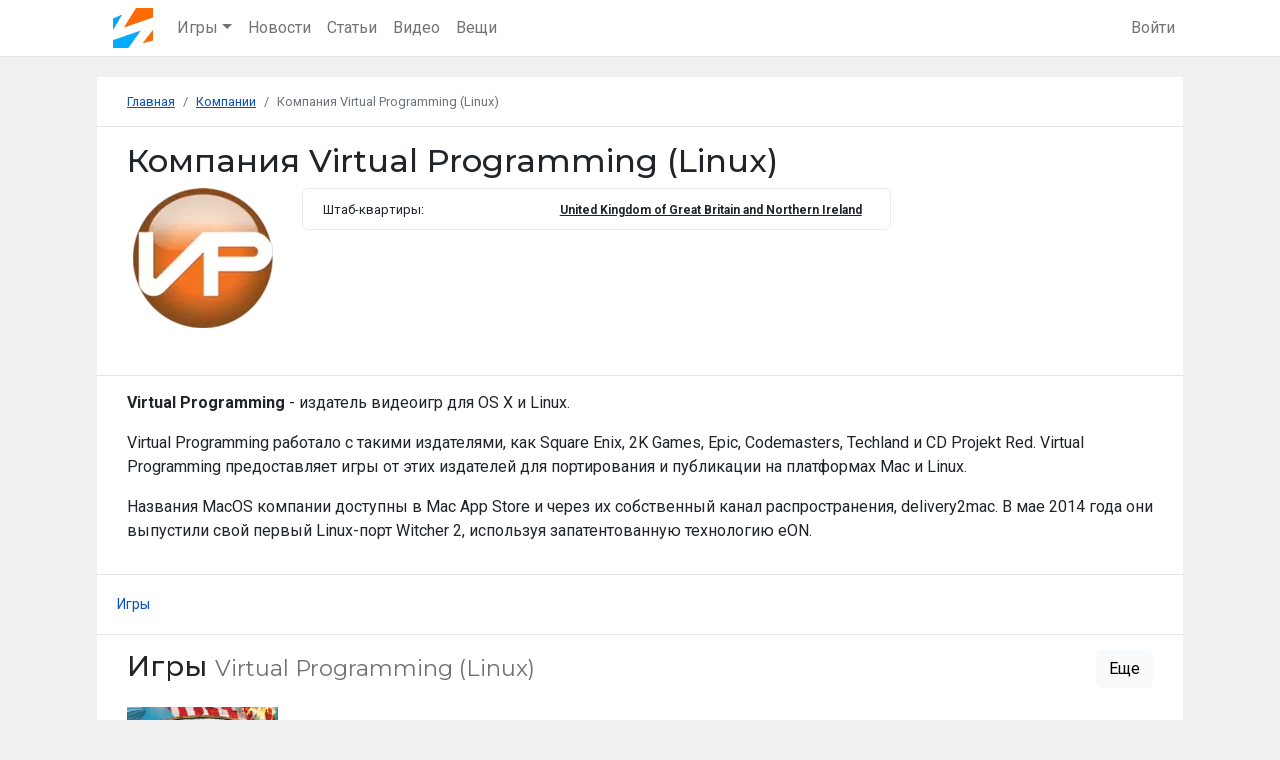

--- FILE ---
content_type: text/html; charset=UTF-8
request_url: https://zuwzuw.ru/companies/40108-virtual-programming-linux
body_size: 6198
content:
<!DOCTYPE html>
<html lang="ru-RU">
<head>
        <meta charset="UTF-8">
    <meta http-equiv="X-UA-Compatible" content="IE=edge">
    <meta name="viewport" content="width=device-width, initial-scale=1">
    <title>Компания Virtual Programming (Linux)</title>
    <link rel="preconnect" href="//fonts.googleapis.com" />
            <link rel="shortcut icon" href="/favicon.ico" />
    <link rel="apple-touch-icon-precomposed" sizes="57x57" href="/favs/apple-touch-icon-57x57.png" />
    <link rel="apple-touch-icon-precomposed" sizes="114x114" href="/favs/apple-touch-icon-114x114.png" />
    <link rel="apple-touch-icon-precomposed" sizes="72x72" href="/favs/apple-touch-icon-72x72.png" />
    <link rel="apple-touch-icon-precomposed" sizes="144x144" href="/favs/apple-touch-icon-144x144.png" />
    <link rel="apple-touch-icon-precomposed" sizes="60x60" href="/favs/apple-touch-icon-60x60.png" />
    <link rel="apple-touch-icon-precomposed" sizes="120x120" href="/favs/apple-touch-icon-120x120.png" />
    <link rel="apple-touch-icon-precomposed" sizes="76x76" href="/favs/apple-touch-icon-76x76.png" />
    <link rel="apple-touch-icon-precomposed" sizes="152x152" href="/favs/apple-touch-icon-152x152.png" />
    <link rel="icon" type="image/png" href="/favs/favicon-196x196.png" sizes="196x196" />
    <link rel="icon" type="image/png" href="/favs/favicon-96x96.png" sizes="96x96" />
    <link rel="icon" type="image/png" href="/favs/favicon-32x32.png" sizes="32x32" />
    <link rel="icon" type="image/png" href="/favs/favicon-16x16.png" sizes="16x16" />
    <link rel="icon" type="image/png" href="/favs/favicon-128.png" sizes="128x128" />
    <meta name="application-name" content="ZuwZuw"/>
    <meta name="msapplication-TileColor" content="#FFFFFF" />
    <meta name="msapplication-TileImage" content="/favs/mstile-144x144.png" />
    <meta name="msapplication-square70x70logo" content="/favs/mstile-70x70.png" />
    <meta name="msapplication-square150x150logo" content="/favs/mstile-150x150.png" />
    <meta name="msapplication-wide310x150logo" content="/favs/mstile-310x150.png" />
    <meta name="msapplication-square310x310logo" content="/favs/mstile-310x310.png" />
    <meta name="csrf-param" content="_csrf">
<meta name="csrf-token" content="gageV0KebBU8eqJTTwW47LDq44f3pSUYYrFNg23ArKnG8kwcGvYYdw87yn4afP-P0ZiT0sHjSyst8DviHKHB0Q==">
        <meta property="og:url" content="https://zuwzuw.ru/companies/40108-virtual-programming-linux">
    <meta property="og:url" id="api-location" content="//zuwzuw.ru/api">
    <meta property="twitter:url" content="https://zuwzuw.ru/companies/40108-virtual-programming-linux">
    <meta property="og:type" content="website">
    <meta property="og:title" content="Компания Virtual Programming (Linux)">
    <meta property="twitter:title" content="Компания Virtual Programming (Linux)">
                <meta property="og:image" content="/images/cache/d/0/a/36968/f.webp">
        <meta property="twitter:image" content="/images/cache/d/0/a/36968/f.webp">
            <meta name="description" content="Virtual Programming - издатель видеоигр для OS X и Linux.
Virtual Programming работало с такими издателями, как Square Enix, 2K Games, Epic, Codemasters, Techland и CD Projekt Red.">
    <meta property="og:description" content="Virtual Programming - издатель видеоигр для OS X и Linux.
Virtual Programming работало с такими издателями, как Square Enix, 2K Games, Epic, Codemasters, Techland и CD Projekt Red.">
    <meta property="twitter:description" content="Virtual Programming - издатель видеоигр для OS X и Linux.
Virtual Programming работало с такими издателями, как Square Enix, 2K Games, Epic, Codemasters, Techland и CD Projekt Red.">


    <!-- Yandex.Metrika counter --> <script> (function (d, w, c) { (w[c] = w[c] || []).push(function() { try { w.yaCounter61491661 = new Ya.Metrika({ id:61491661, clickmap:true, trackLinks:true, accurateTrackBounce:true, webvisor:true, trackHash:true }); } catch(e) { } }); var n = d.getElementsByTagName("script")[0], s = d.createElement("script"), f = function () { n.parentNode.insertBefore(s, n); }; s.type = "text/javascript"; s.async = true; s.src = "https://mc.yandex.ru/metrika/watch.js"; if (w.opera == "[object Opera]") { d.addEventListener("DOMContentLoaded", f, false); } else { f(); } })(document, window, "yandex_metrika_callbacks"); </script> <noscript><div><img src="https://mc.yandex.ru/watch/61491661" style="position:absolute; left:-9999px;" alt="" /></div></noscript> <!-- /Yandex.Metrika counter -->
    <!-- Global site tag (gtag.js) - Google Analytics -->
    <script async src="https://www.googletagmanager.com/gtag/js?id=G-VFCRB7SQFQ"></script>
    <script>
      window.dataLayer = window.dataLayer || [];
      function gtag(){dataLayer.push(arguments);}
      gtag('js', new Date());

      gtag('config', 'G-VFCRB7SQFQ');
    </script>
    <link href="https://zuwzuw.ru/companies/40108-virtual-programming-linux" rel="canonical">
<link type="text/css" href="/assets/a091518c/css/bootstrap.min.css?v=1667200120" rel="stylesheet" media="all">
<link href="/assets/18fe910b/css/all.min.css?v=1667200120" rel="stylesheet">
<link type="text/css" href="https://fonts.googleapis.com/css2?family=Montserrat:wght@400;500;700;900&amp;family=Roboto:wght@100;300;400;700&amp;display=swap&amp;subset=cyrillic" rel="stylesheet" media="all">
<link type="text/css" href="/assets/661d4200/css/site.min.css?v=1667200120" rel="stylesheet" media="all">
<script>var apiUrnFollow = "\/v1\/follow";
var apiWebRoot = "\/\/zuwzuw.ru\/api";</script>    <noscript>
        <style>
            .abs { opacity:1; }
            .js-depended {display: none;}
        </style>
     </noscript>
     <style>
        @media (min-width: 768px) {
            .order-md-2 {
              order: 2 !important;
            }
            .order-sm-1 {
              order: 1 !important;
            }
        }
        .h1, .h2, .h3, .h4, .h5, .h6, h1, h2, h3, h4, h5, h6, .title {
            font-family: 'Montserrat', sans-serif;
        }
        @media (max-width: 576px) {
            .absolute-wrapper h1 {
                font-size:22px!important;
            }
        }
    </style>
</head>
<body itemscope itemtype="http://schema.org/WebPage">


<nav id="w4" class="navbar-expand-md bg-white navbar-light bb pt-2 pb-2 navbar">
<div class="menu container pt-0 pb-0">
<a class="pt-0 pb-0 navbar-brand" href="/"><picture><source type="image/webp" srcset="/images/l-40x40.webp 1x, /images/l-80x80.webp 2x"><source type="image/png" srcset="/images/l-40x40.png 1x, /images/l-80x80.png 2x"><img class="logo" src="/images/l-80x80.png" width="80" height="80" alt="ZuwZuw" title="ZuwZuw"></picture></a>
<button type="button" class="navbar-toggler" data-bs-toggle="collapse" data-bs-target="#w4-collapse" aria-controls="w4-collapse" aria-expanded="false" aria-label="Toggle navigation"><span class="navbar-toggler-icon"></span></button>
<div id="w4-collapse" class="collapse navbar-collapse">
<ul id="w5" class="navbar-nav me-auto nav"><li class="dropdown nav-item"><a class="dropdown-toggle nav-link" href="#" data-bs-toggle="dropdown" role="button" aria-expanded="false">Игры</a><div id="w6" class="dropdown-menu"><a class="dropdown-item" href="/games">Все игры</a>
<a class="dropdown-item" href="/games/releases">Календарь</a>
<a class="dropdown-item" href="/games/themes">Темы</a>
<a class="dropdown-item" href="/games/genres">Жанры</a>
<a class="dropdown-item" href="/games/series">Серии</a></div></li>
<li class="nav-item"><a class="nav-link" href="/news">Новости</a></li>
<li class="nav-item"><a class="nav-link" href="/articles">Статьи</a></li>
<li class="nav-item"><a class="nav-link" href="/videos">Видео</a></li>
<li class="nav-item"><a class="nav-link" href="/items">Вещи</a></li></ul><ul id="w7" class="navbar-nav nav"><li class="nav-item"><a id="navbar-menu-login-link" class="nav-link" href="/user/auth/login">Войти</a></li></ul></div>
</div>
</nav>

<div class="wrap">
    <div class="container">
                <ul class="breadcrumb" itemprop="breadcrumb" itemscope itemtype="https://schema.org/BreadcrumbList"><li class="breadcrumb-item" itemprop="itemListElement" itemscope itemtype="https://schema.org/ListItem"><a class="home" href="/" itemprop="item"><span itemprop="name">Главная</span></a><meta itemprop="position" content="1"></li><li class="breadcrumb-item" itemprop="itemListElement" itemscope itemtype="https://schema.org/ListItem"><a href="/companies" data-pjax="0" itemprop="item"><span itemprop="name">Компании</span></a><meta itemprop="position" content="2"></li><!--noindex--><li class="breadcrumb-item active" aria-current="page" itemprop="itemListElement" itemscope itemtype="https://schema.org/ListItem"><span itemprop="name">Компания Virtual Programming (Linux)</span><meta itemprop="position" content="3"></li><!--/noindex-->
</ul>            <div class="company-view">
    
    <!-- companyHeaderCard-40108 Starting -->
<div id="companyHeaderCard-40108" class="section bb">
	<h1 class="section-title" itemprop="headline">
                Компания Virtual Programming (Linux)            </h1>
	<div class="row">
		<div class="col-md-2 me-auto text-center">
						<img class="company-logo" src="/images/cache/d/0/a/36968/140x.webp" srcset="/images/cache/d/0/a/36968/280x.webp 2x," alt="Logo of Virtual Programming (Linux)" title="Virtual Programming (Linux)">                		</div>

		<div class="col-md-7 align-self-stretch">
			<ul class="dataRows list-group">

	          
	            	                       <li>
                          	<span class="pre-v">Штаб-квартиры:</span>
                          	<span class="v">
                          		
		                            <a class="badge text-dark flag gb" href="/countries/213">United Kingdom of Great Britain and Northern Ireland</a>	                            
	                        </span>
                    	</li>
                			
												
	            					

	            				            
			
		</div>
		<div class="col-md-3 align-self-stretch company-sup">
	        	    </div>
	    <div class="col-md-12 p-3">
	    	                    </div>
	</div>
</div>
    <div class="section bb">
        <div class="row">   
            <div class="col-12 align-self-stretch">
            <p><strong>Virtual Programming </strong>- издатель видеоигр для OS X и Linux.</p>
<p>Virtual Programming работало с такими издателями, как Square Enix, 2K Games, Epic, Codemasters, Techland и CD Projekt Red. Virtual Programming предоставляет игры от этих издателей для портирования и публикации на платформах Mac и Linux.</p>
<p>Названия MacOS компании доступны в Mac App Store и через их собственный канал распространения, delivery2mac. В мае 2014 года они выпустили свой первый Linux-порт Witcher 2, используя запатентованную технологию eON. </p>            </div>
        </div>    
    </div>
<!-- companyHeaderCard-40108 End -->
    
            <nav id="w0" class="game-menu bb navbar-expand-md bg-faded navbar-light p-0 navbar" style="background: white;font-size: 14px;font-weight: 400;">
<div class="menu pt-0 pb-0">

<button type="button" class="navbar-toggler" data-bs-toggle="collapse" data-bs-target="#w0-collapse" aria-controls="w0-collapse" aria-expanded="false" aria-label="Toggle navigation"><span class="navbar-toggler-icon"></span></button>
<div id="w0-collapse" class="collapse navbar-collapse">
<ul id="w1" class="nav nav-pills common_nav"><li class="nav-item"><a class="nav-link" href="/companies/40108-virtual-programming-linux/games">Игры</a></li></ul></div>
</div>
</nav>    
           
    <section id="w2" class="bb"> <div class='partHeader'><h3 class="section-title">Игры <span class="section-subtitle">Virtual Programming (Linux)</span></h3>  <span class="read-all vertical-align-top float-right"><a class="btn btn-light" href="/companies/40108-virtual-programming-linux/games">Еще</a></span></div> <div class="row"><div class="col-md-2 align-self-stretch" data-key="36161"><div class="abs card game popper_make poppinga" data-id="36161" data-popGroup="games">
    <a class="ll" href="/games/36161-bioshock-infinite" title="BioShock Infinite" data-pjax="0"></a>	<div class="cover">
                          
                
                    
                    
        <div class="right top m-1 z-32">
                  
        </div>  
        <div class="right bottom m-2 z-32">
<form id="w3" class="follow-box" method="post">
<input type="hidden" name="_csrf" value="gageV0KebBU8eqJTTwW47LDq44f3pSUYYrFNg23ArKnG8kwcGvYYdw87yn4afP-P0ZiT0sHjSyst8DviHKHB0Q=="> 
<div class="form-group field-followform-tid required">

<input type="hidden" id="followform-tid" class="form-control" name="FollowForm[tid]" value="36161">

<div class="help-block"></div>
</div><div class="form-group field-followform-tcid required">

<input type="hidden" id="followform-tcid" class="form-control" name="FollowForm[tcid]" value="1">

<div class="help-block"></div>
</div><div class="form-group field-followform-rsv">

<input type="hidden" id="followform-rsv" class="form-control" name="FollowForm[rsv]" value="icon">

<div class="help-block"></div>
</div>
<button type="button" class="btn follow unfollowed icon"></button></form>                
            </div>
        
        
		
        <picture itemprop="image" itemscope="" itemtype="https://schema.org/ImageObject"><source type="image/webp" srcset="/images/cache/1/e/4/35179/180x256.webp 180w, /images/cache/1/e/4/35179/360x512.webp 360w, /images/cache/1/e/4/35179/225x320.webp 225w, /images/cache/1/e/4/35179/450x640.webp 450w" sizes="(min-width: 1084px) 225px, (min-width: 768px) 180px, (min-width: 664px) 225px, (min-width: 576px) 180px, (min-width: 448px) 225px, 180px"><source type="image/png" srcset="/images/cache/1/e/4/35179/180x256.png 180w, /images/cache/1/e/4/35179/360x512.png 360w, /images/cache/1/e/4/35179/225x320.png 225w, /images/cache/1/e/4/35179/450x640.png 450w" sizes="(min-width: 1084px) 225px, (min-width: 768px) 180px, (min-width: 664px) 225px, (min-width: 576px) 180px, (min-width: 448px) 225px, 180px"><img src="/images/cache/1/e/4/35179/f.webp" width="600" height="900" alt="Многие критики положительно сравнивали BioShock Infinite с оригинальной BioShock. Некоторые даже отмечали, что Infinite превзошла её. " title="BioShock Infinite" loading="lazy" itemprop="contentUrl"></picture>	</div>

			<div class="card-body text-center">
			<span class="h6 card-title" title="BioShock Infinite">BioShock Infinite</span>		</div>
	
</div></div></div></section>    
        
    
       
</div>
    </div>
</div>
 
    <footer class="footer">
    <div class="container pt-0 pb-1">
        <div class="row">
           <div class="col-md-2 text-center">
            <picture><source type="image/webp" srcset="/images/l-155x155.webp 1x, /images/l-f.webp 2x"><source type="image/png" srcset="/images/l-155x155.png 1x, /images/l-f.png 2x"><img src="/images/l-f.png" width="310" height="310" alt="ZuwZuw" title="ZuwZuw"></picture>                         <p class="pull-left cb">&copy; ZuwZuw.com 2026</p> 
            <ul class="ul-f-menu">
                
                
            </ul>
        </div>
        <div class="col-md-6 ft">
            <p>ZuwZuw.com - сайт об играх, смежных технологиях, новостях игровой и "железной" индустрий. </p>
            <p class="mb-3">Обзоры, рецензии, свежие новости и многое другое, что может быть интересно и полезно как энтузиастам, так и просто любителям игрулек.</p>
            <small><a class="text-muted" href="/documents/privacy">Политика конфиденциальности</a></small>
                •   
            <small><a class="text-muted" href="/documents/terms-and-conditions">Пользовательское соглашение</a></small>
                        
        </div>
        <div class="col-md-2 fl">
            <ul class="ul-f-menu">
                                <li><a class="" href="/contact">Обратная связь</a></li>
                <li></li>
                <li> </li>
                
            </ul>
        </div>
        <div class="col-md-2 fl">
            <ul class="ul-f-menu">
                <li><a class="" href="/games">Игры</a></li>
                <li><a class="" href="/news">Новости</a></li>
                <li><a class="" href="/videos">Видео</a></li>
                <li><a class="" href="/activity">Активность сайта</a></li>
                <li><a class="" href="/platforms">Платформы</a></li>
                <li><a class="" href="/companies">Компании</a></li>
                 
            </ul>
        </div>
       
        </div>
        

        
    </div>
   
</footer><div id="toastAlert" class="fixed-bottom" style="right: auto;"></div>  

<div id="Cmodal" class="modal fade" aria-hidden="true" aria-labelledby="Cmodal-label">
<div class="modal-dialog modal-lg">
<div class="modal-content">
<div id="CmodalHeader" class="modal-header">
<h5 id="Cmodal-label" class="modal-title"></h5>
<button type="button" id="close-button" class="btn-close" data-bs-dismiss="modal" aria-label="Закрыть"></button>
</div>
<div class="modal-body">
<div id='CmodalContent'></div>
</div>

</div>
</div>
</div>  </div>
</div>
<script src="/assets/a091518c/js/bootstrap.bundle.min.js?v=1667200120"></script>
<script src="/assets/81c61478/jquery.min.js?v=1667200120"></script>
<script src="/assets/e5915f0c/js/follow.min.js?v=1667200201"></script>
<script src="/assets/81eaef90/yii.js?v=1667200120"></script>
<script src="/assets/e7d43c04/yii.validation.js?v=1667200201"></script>
<script src="/assets/81eaef90/yii.activeForm.js?v=1667200120"></script>
<script src="/assets/661d4200/js/main.min.js?v=1667200120"></script>
<script>
            $('body').on('click','.follow-box .follow',function () {
                proceedFollow(this);
            });
        </script>
<script>jQuery(function ($) {
jQuery('#w3').yiiActiveForm([{"id":"followform-tid","name":"tid","container":".field-followform-tid","input":"#followform-tid","validateOnChange":false,"validateOnBlur":false,"validate":function (attribute, value, messages, deferred, $form) {yii.validation.required(value, messages, {"message":"Необходимо заполнить «Tid»."});yii.validation.number(value, messages, {"pattern":/^[+-]?\d+$/,"message":"Значение «Tid» должно быть целым числом.","skipOnEmpty":1});}},{"id":"followform-tcid","name":"tcid","container":".field-followform-tcid","input":"#followform-tcid","validateOnChange":false,"validateOnBlur":false,"validate":function (attribute, value, messages, deferred, $form) {yii.validation.required(value, messages, {"message":"Необходимо заполнить «Tcid»."});yii.validation.number(value, messages, {"pattern":/^[+-]?\d+$/,"message":"Значение «Tcid» должно быть целым числом.","skipOnEmpty":1});}},{"id":"followform-rsv","name":"rsv","container":".field-followform-rsv","input":"#followform-rsv","validateOnChange":false,"validateOnBlur":false,"validate":function (attribute, value, messages, deferred, $form) {yii.validation.string(value, messages, {"message":"Значение «Rsv» должно быть строкой.","skipOnEmpty":1});}}], []);
jQuery('#Cmodal').modal({"show":false,"backdrop":"static","keyboard":false});
});</script></body>
</html>


--- FILE ---
content_type: application/javascript; charset=UTF-8
request_url: https://zuwzuw.ru/assets/81eaef90/yii.js?v=1667200120
body_size: 2254
content:
window.yii=function(t){function e(t){for(var e=0;e<i.reloadableScripts.length;e++){var r=n(i.reloadableScripts[e]);if(!0===new RegExp("^"+function(t){return t.replace(/[\-\[\]\/\{\}\(\)\*\+\?\.\\\^\$\|]/g,"\\$&")}(r).split("\\*").join(".+")+"$").test(t))return!0}return!1}function n(t){return"/"===t.charAt(0)?i.getBaseCurrentUrl()+t:t}var i={reloadableScripts:[],clickableSelector:'a, button, input[type="submit"], input[type="button"], input[type="reset"], input[type="image"]',changeableSelector:"select, input, textarea",getCsrfParam:function(){return t("meta[name=csrf-param]").attr("content")},getCsrfToken:function(){return t("meta[name=csrf-token]").attr("content")},setCsrfToken:function(e,n){t("meta[name=csrf-param]").attr("content",e),t("meta[name=csrf-token]").attr("content",n)},refreshCsrfToken:function(){var e=i.getCsrfToken();e&&t('form input[name="'+i.getCsrfParam()+'"]').val(e)},confirm:function(t,e,n){window.confirm(t)?!e||e():!n||n()},handleAction:function(e,n){var r,a=e.attr("data-form")?t("#"+e.attr("data-form")):e.closest("form"),o=!e.data("method")&&a?a.attr("method"):e.data("method"),c=e.attr("href"),s=c&&"#"!==c,d=e.data("params"),u=d&&t.isPlainObject(d),l=e.data("pjax"),p=void 0!==l&&0!==l&&t.support.pjax,f={};if(t.each(["submit","reset","elements","length","name","acceptCharset","action","enctype","method","target"],function(t,e){u&&d.hasOwnProperty(e)&&console.error("Parameter name '"+e+"' conflicts with a same named form property. Please use another name.")}),p&&(void 0!==(r=e.data("pjax-container"))&&r.length||(r=e.closest("[data-pjax-container]").attr("id")?"#"+e.closest("[data-pjax-container]").attr("id"):""),r.length||(r="body"),f={container:r,push:!!e.data("pjax-push-state"),replace:!!e.data("pjax-replace-state"),scrollTo:e.data("pjax-scrollto"),pushRedirect:e.data("pjax-push-redirect"),replaceRedirect:e.data("pjax-replace-redirect"),skipOuterContainers:e.data("pjax-skip-outer-containers"),timeout:e.data("pjax-timeout"),originalEvent:n,originalTarget:e}),void 0!==o){var m,h,g=!a.length;if(g){s||(c=i.getCurrentUrl()),a=t("<form/>",{method:o,action:c});var v=e.attr("target");if(v&&a.attr("target",v),/(get|post)/i.test(o)||(a.append(t("<input/>",{name:"_method",value:o,type:"hidden"})),o="post",a.attr("method",o)),/post/i.test(o)){var y=i.getCsrfParam();y&&a.append(t("<input/>",{name:y,value:i.getCsrfToken(),type:"hidden"}))}a.hide().appendTo("body")}else m=a.attr("method"),a.attr("method",o),s&&(h=a.attr("action"),a.attr("action",c));var x=a.data("yiiActiveForm");x&&(x.submitObject=e),u&&t.each(d,function(e,n){a.append(t("<input/>").attr({name:e,value:n,type:"hidden"}))}),p&&a.on("submit",function(e){t.pjax.submit(e,f)}),a.trigger("submit"),t.when(a.data("yiiSubmitFinalizePromise")).done(function(){g?a.remove():(void 0!==h&&a.attr("action",h),a.attr("method",m),u&&t.each(d,function(e){t('input[name="'+e+'"]',a).remove()}))})}else s?p?t.pjax.click(n,f):window.location.assign(c):e.is(":submit")&&a.length&&(p&&a.on("submit",function(e){t.pjax.submit(e,f)}),a.trigger("submit"))},getQueryParams:function(e){var n=e.indexOf("?");if(n<0)return{};for(var i=t.grep(e.substring(n+1).split("#")[0].split("&"),function(t){return""!==t}),r={},a=0,o=i.length;a<o;a++){var c=i[a].split("="),s=decodeURIComponent(c[0].replace(/\+/g,"%20")),d=c.length>1?decodeURIComponent(c[1].replace(/\+/g,"%20")):"";s.length&&(void 0===r[s]?r[s]=d||"":(t.isArray(r[s])||(r[s]=[r[s]]),r[s].push(d||"")))}return r},initModule:function(e){(void 0===e.isActive||e.isActive)&&(t.isFunction(e.init)&&e.init(),t.each(e,function(){t.isPlainObject(this)&&i.initModule(this)}))},init:function(){t.ajaxPrefilter(function(t,e,n){!t.crossDomain&&i.getCsrfParam()&&n.setRequestHeader("X-CSRF-Token",i.getCsrfToken())}),i.refreshCsrfToken(),t(document).ajaxComplete(function(t,e){var n=e&&e.getResponseHeader("X-Redirect");n&&window.location.assign(n)}),function(){var i={};t("script[src]").each(function(){var t=n(this.src);i[t]=!0}),t.ajaxPrefilter("script",function(t,r,a){if("jsonp"!=t.dataType){var o=n(t.url),c=!0===i[o]&&!e(o),s=void 0!==i[o]&&!0===i[o].xhrDone;c||s?a.abort():(void 0!==i[o]&&!0!==i[o]||(i[o]={xhrList:[],xhrDone:!1}),a.done(function(t,e,n){if(!0!==i[n.yiiUrl].xhrDone){i[n.yiiUrl].xhrDone=!0;for(var r=0,a=i[n.yiiUrl].xhrList.length;r<a;r++){var o=i[n.yiiUrl].xhrList[r];o&&o.readyState!==XMLHttpRequest.DONE&&o.abort()}i[n.yiiUrl]=!0}}).fail(function(t,e){if("abort"!==e){delete i[t.yiiUrl].xhrList[t.yiiIndex];for(var n=!0,r=0,a=i[t.yiiUrl].xhrList.length;r<a;r++)i[t.yiiUrl].xhrList[r]&&(n=!1);n&&delete i[t.yiiUrl]}}),a.yiiIndex=i[o].xhrList.length,a.yiiUrl=o,i[o].xhrList[a.yiiIndex]=a)}}),t(document).ajaxComplete(function(){var i=[];t("link[rel=stylesheet]").each(function(){var r=n(this.href);e(r)||(-1===t.inArray(r,i)?i.push(r):t(this).remove())})})}(),function(){var e=function(e){var n=t(this),r=n.data("method"),a=n.data("confirm"),o=n.data("form");return void 0===r&&void 0===a&&void 0===o||(void 0!==a&&!1!==a&&""!==a?t.proxy(i.confirm,this)(a,function(){i.handleAction(n,e)}):i.handleAction(n,e),e.stopImmediatePropagation(),!1)};t(document).on("click.yii",i.clickableSelector,e).on("change.yii",i.changeableSelector,e)}()},getBaseCurrentUrl:function(){return window.location.protocol+"//"+window.location.host},getCurrentUrl:function(){return window.location.href}};return i}(window.jQuery),window.jQuery(function(){window.yii.initModule(window.yii)});